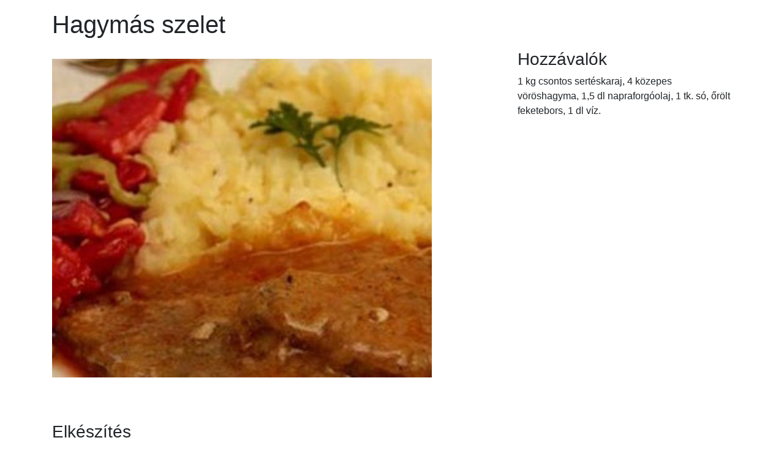

--- FILE ---
content_type: text/html; charset=UTF-8
request_url: https://szekelykonyhaeskert.ro/nyomtat/646-hagymas-szelet
body_size: 658
content:
<!DOCTYPE html>
<html lang="hu">

<head>
  <meta charset="utf-8">
  <meta content="width=device-width, initial-scale=1.0" name="viewport">

	<title>Székely konyha és kert</title>
  <!-- Favicons -->
  <link href="/assets/img/favicon.png" rel="icon">
  <link href="/assets/img/apple-touch-icon.png" rel="apple-touch-icon">

  <!-- Google Fonts -->
  <link rel="preconnect" href="https://fonts.googleapis.com">
  <link rel="preconnect" href="https://fonts.gstatic.com" crossorigin>
  <link href="https://fonts.googleapis.com/css2?family=Open+Sans:wght@300;400;700&family=Playfair+Display&family=Poppins:wght@300;400;600;700&family=Raleway:wght@200;300;400;500;600;700&display=swap" rel="stylesheet">

  <link href="/assets/vendor/bootstrap/css/bootstrap.min.css" rel="stylesheet">
  <!-- <link href="/assets/vendor/icofont/icofont.min.css" rel="stylesheet">
  <link href="/assets/vendor/boxicons/css/boxicons.min.css" rel="stylesheet">
  <link href="/assets/vendor/animate.css/animate.min.css" rel="stylesheet">
  <link href="/assets/vendor/remixicon/remixicon.css" rel="stylesheet">
  <link href="/assets/vendor/owl.carousel//assets/owl.carousel.min.css" rel="stylesheet">
  <link href="/assets/vendor/venobox/venobox.css" rel="stylesheet">
  <link href="/assets/vendor/aos/aos.css" rel="stylesheet"> -->

  <!-- Template Main CSS File -->
  <!-- <link href="/assets/css/style.css" media="screen" rel="stylesheet"> -->
  <link rel="stylesheet" media="print" href="/assets/css/print.css" />

  <body onload="window.print()">

      
<main id="main">

	<section id="recipe" class="blog">
		<div class="container">
			<div class="row">
				<div class="col-12">
					<h1 class="my-3">Hagymás szelet</h1>
					<div class="recipe-meta">
																													</div>
				</div>
				<div class="col-12 col-md-8 mt-3">
					<img src="/images/data/620x520/post_587820331.jpg">
					<br /><br />
				</div>
				<div class="col-12 col-md-4">
					<h3 class="sidebar-title">Hozzávalók</h3>
					<div class="sidebar-item">
						1 kg csontos sertéskaraj, 4 közepes vöröshagyma, 1,5 dl napraforgóolaj, 1 tk. só, őrölt feketebors, 1 dl víz.
					</div>
				</div>
				<div class="col-12">
					<br /><br />
					<h3 class="entry-title">Elkészítés</h3>
					<div class="entry-content">
						<p>A húsokat sózzuk, borsozzuk. Serpenyőbe kevés olajat öntünk, ebben a húsokat fehérre pirítjuk. Kiszedjük egy tányérra. A serpenyőben a hosszúkásra vágott hagymát megdinszteljük. Amikor a hagyma üveges, a húsokat visszatesszük mellé. Öntünk alá kis vizet, fedő alatt főzzük. Ha kell, öntünk még hozzá egy kevés vizet. Amikor a hús megpuhul, a vizet, ha maradt, elpárologtatjuk, míg a hagyma mártásszerű nem lesz. Krumplipürével és savanyúsággal tálaljuk.</p><p>Jó étvágyat!</p>
					</div>
					<br /><br />
				</div>
				<div class="col-12 text-center">
					- www.szekelykonyhaeskert.ro -
				</div>
			</div>
		</div>
	</section>
</main>


  </body>
</html>


--- FILE ---
content_type: text/css
request_url: https://szekelykonyhaeskert.ro/assets/css/print.css
body_size: -35
content:
body {
  font-family: "Open Sans", sans-serif;
  color: #000;
  font-size: 13pt;
}

a {
  color: #000;
  text-decoration: underline;
}

a:hover {
  color: #000;
  text-decoration: none;
}

h1, h2, h3, h4, h5, h6 {
  /*font-family: "Raleway", sans-serif;*/
  font-family: 'Playfair Display', serif;
}

